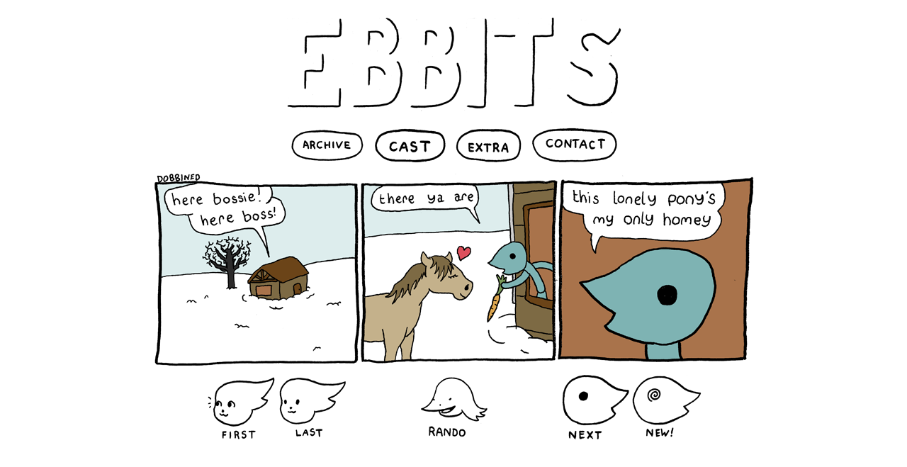

--- FILE ---
content_type: text/html; charset=utf-8
request_url: https://ebbits.net/strip/2010.12.31
body_size: 848
content:
<!DOCTYPE HTML PUBLIC "-//W3C//DTD HTML 4.01//EN"
    "http://www.w3.org/TR/html4/strict.dtd">
<html><head>
  <title>ebbits - pronounced &quot;ebbits&quot;</title>

  <link rel="stylesheet" media="screen"
    href="/static/site.css">
  <link rel="stylesheet" media="screen"
    href="/static/smoothness/jquery-ui-1.8.2.custom.css">

  <script type="text/javascript"
    src="/static/js/jquery-1.4.2.min.js"></script>
  <script type="text/javascript"
    src="/static/js/jquery-ui-1.8.2.custom.min.js"></script>
  <script type="text/javascript"
    src="/static/js/jquery.simpletip-1.3.1.min.js"></script>
  <script type="text/javascript"
    src="/static/js/site.js"></script>

  <link rel="shortcut icon" type="image/x-icon"
    href="/static/favicon.ico">
  <link rel="alternate" type="application/rss+xml" href="/rss"
    title="RSS 2.0">

  <script type="text/javascript">
    var _gaq = _gaq || [];
    _gaq.push(['_setAccount', 'UA-38408070-1']);
    _gaq.push(['_trackPageview']);

    (function() {
      var ga = document.createElement('script'); ga.type = 'text/javascript'; ga.async = true;
      ga.src = ('https:' == document.location.protocol ? 'https://ssl' : 'http://www') + '.google-analytics.com/ga.js';
      var s = document.getElementsByTagName('script')[0]; s.parentNode.insertBefore(ga, s);
    })();
  </script>

</head><body>
  <div id="header">
    <a href="/">
      <img class="top" src="/static/img/banner3.png">
    </a>
    <ul>
      <li><a href="/archive">
        <img src="/static/img/ARCHIVE.png">
      </a></li>
      <li><a href="/cast">
        <img src="/static/img/CAST.png">
      </a></li>
      <li><a href="/extra">
        <img src="/static/img/EXTRA.png">
      </a></li>
      <li><a href="/contact">
        <img src="/static/img/CONTACT.png">
      </a></li>
    </ul>
  </div>
  <div id="content">
    


  
  <img id="comic"
    src="/static/comics/dobbined.png"
    title="here dob!">

  <div id="buttons" class="clearfix">
    
      <a href="/strip/2010.06.21">
        <img id="first" src="/static/img/FIRST.png">
      </a>
      <a href="/strip/2010.12.30">
        <img id="prev" src="/static/img/LAST.png">
      </a>
    
      <a href="/strip/2018.04.02">
        <img id="last" src="/static/img/NEW.png">
      </a>
      <a href="/strip/2011.01.03">
        <img id="next" src="/static/img/NEXT.png">
      </a>
    <a href="/rando">
      <img id="rando" src="/static/img/randoh.png">
    </a>
  </div>


  </div>
</body></html>


--- FILE ---
content_type: application/javascript
request_url: https://ebbits.net/static/js/site.js
body_size: 43
content:
$(function() {
  $('.datepicker').datepicker({
    showButtonPanel: true,
    dateFormat: 'yy-mm-dd',
  });
  $('table.calendar td.full-cell a').each(function() {
    var $this = $(this);
    $this.simpletip({
      content: $this.attr('title'),
      offset: [10, 0],
      fixed: false,
      showEffect: 'none',
      hideEffect: 'none',
    });
    $this.attr('title', '');
  });
});
